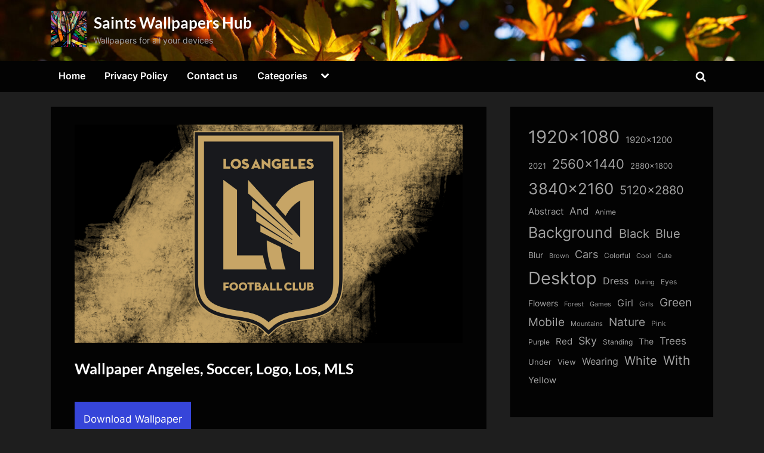

--- FILE ---
content_type: text/html; charset=UTF-8
request_url: https://thesaintshub.com/wallpaper-angeles-soccer-logo-los-mls/
body_size: 15407
content:
<!DOCTYPE html>
<html lang="en-US" prefix="og: https://ogp.me/ns#">
<head>
	<meta charset="UTF-8">
	<meta name="viewport" content="width=device-width, initial-scale=1.0">
	<link rel="profile" href="https://gmpg.org/xfn/11">
    <meta name="robots" content="max-image-preview:large">
	
<!-- Search Engine Optimization by Rank Math - https://rankmath.com/ -->
<title>Wallpaper Angeles, Soccer, Logo, Los, MLS - Saints Wallpapers Hub</title>
<meta name="description" content="Download Wallpaper Angeles, Soccer, Logo, Los, MLS for FREE"/>
<meta name="robots" content="follow, index, max-snippet:-1, max-video-preview:-1, max-image-preview:large"/>
<link rel="canonical" href="https://thesaintshub.com/wallpaper-angeles-soccer-logo-los-mls/" />
<meta property="og:locale" content="en_US" />
<meta property="og:type" content="article" />
<meta property="og:title" content="Wallpaper Angeles, Soccer, Logo, Los, MLS - Saints Wallpapers Hub" />
<meta property="og:description" content="Download Wallpaper Angeles, Soccer, Logo, Los, MLS for FREE" />
<meta property="og:url" content="https://thesaintshub.com/wallpaper-angeles-soccer-logo-los-mls/" />
<meta property="og:site_name" content="Saints Wallpapers Hub" />
<meta property="article:tag" content="1920x1080" />
<meta property="article:tag" content="Angeles" />
<meta property="article:tag" content="Logo" />
<meta property="article:tag" content="Los" />
<meta property="article:tag" content="MLS" />
<meta property="article:tag" content="Soccer" />
<meta property="article:section" content="Sports" />
<meta property="og:image" content="https://thesaintshub.com/wp-content/uploads/dir_59/thesaintshub.com_wallpapers_0000182578.jpg" />
<meta property="og:image:secure_url" content="https://thesaintshub.com/wp-content/uploads/dir_59/thesaintshub.com_wallpapers_0000182578.jpg" />
<meta property="og:image:width" content="1920" />
<meta property="og:image:height" content="1080" />
<meta property="og:image:alt" content="Wallpaper Angeles, Soccer, Logo, Los, MLS" />
<meta property="og:image:type" content="image/jpeg" />
<meta property="article:published_time" content="2021-07-22T04:39:01+00:00" />
<meta name="twitter:card" content="summary_large_image" />
<meta name="twitter:title" content="Wallpaper Angeles, Soccer, Logo, Los, MLS - Saints Wallpapers Hub" />
<meta name="twitter:description" content="Download Wallpaper Angeles, Soccer, Logo, Los, MLS for FREE" />
<meta name="twitter:image" content="https://thesaintshub.com/wp-content/uploads/dir_59/thesaintshub.com_wallpapers_0000182578.jpg" />
<meta name="twitter:label1" content="Written by" />
<meta name="twitter:data1" content="admin" />
<meta name="twitter:label2" content="Time to read" />
<meta name="twitter:data2" content="Less than a minute" />
<script type="application/ld+json" class="rank-math-schema">{"@context":"https://schema.org","@graph":[{"@type":["Person","Organization"],"@id":"https://thesaintshub.com/#person","name":"admin","logo":{"@type":"ImageObject","@id":"https://thesaintshub.com/#logo","url":"https://thesaintshub.com/wp-content/uploads/dir_79/cropped-thesaintshub.com_wallpapers_0000197828.jpg","contentUrl":"https://thesaintshub.com/wp-content/uploads/dir_79/cropped-thesaintshub.com_wallpapers_0000197828.jpg","caption":"Saints Wallpapers Hub","inLanguage":"en-US","width":"1449","height":"1449"},"image":{"@type":"ImageObject","@id":"https://thesaintshub.com/#logo","url":"https://thesaintshub.com/wp-content/uploads/dir_79/cropped-thesaintshub.com_wallpapers_0000197828.jpg","contentUrl":"https://thesaintshub.com/wp-content/uploads/dir_79/cropped-thesaintshub.com_wallpapers_0000197828.jpg","caption":"Saints Wallpapers Hub","inLanguage":"en-US","width":"1449","height":"1449"}},{"@type":"WebSite","@id":"https://thesaintshub.com/#website","url":"https://thesaintshub.com","name":"Saints Wallpapers Hub","alternateName":"SaintsWallpapers","publisher":{"@id":"https://thesaintshub.com/#person"},"inLanguage":"en-US"},{"@type":"ImageObject","@id":"https://thesaintshub.com/wp-content/uploads/dir_59/thesaintshub.com_wallpapers_0000182578.jpg","url":"https://thesaintshub.com/wp-content/uploads/dir_59/thesaintshub.com_wallpapers_0000182578.jpg","width":"1920","height":"1080","inLanguage":"en-US"},{"@type":"WebPage","@id":"https://thesaintshub.com/wallpaper-angeles-soccer-logo-los-mls/#webpage","url":"https://thesaintshub.com/wallpaper-angeles-soccer-logo-los-mls/","name":"Wallpaper Angeles, Soccer, Logo, Los, MLS - Saints Wallpapers Hub","datePublished":"2021-07-22T04:39:01+00:00","dateModified":"2021-07-22T04:39:01+00:00","isPartOf":{"@id":"https://thesaintshub.com/#website"},"primaryImageOfPage":{"@id":"https://thesaintshub.com/wp-content/uploads/dir_59/thesaintshub.com_wallpapers_0000182578.jpg"},"inLanguage":"en-US"},{"@type":"Person","@id":"https://thesaintshub.com/author/admin/","name":"admin","url":"https://thesaintshub.com/author/admin/","image":{"@type":"ImageObject","@id":"https://secure.gravatar.com/avatar/349622c5dba93806ebff5e585efe05258661e18f861a68c4c7c7b09f8bd26158?s=96&amp;d=mm&amp;r=g","url":"https://secure.gravatar.com/avatar/349622c5dba93806ebff5e585efe05258661e18f861a68c4c7c7b09f8bd26158?s=96&amp;d=mm&amp;r=g","caption":"admin","inLanguage":"en-US"},"sameAs":["http://thesaintshub.com"]},{"@type":"BlogPosting","headline":"Wallpaper Angeles, Soccer, Logo, Los, MLS - Saints Wallpapers Hub","datePublished":"2021-07-22T04:39:01+00:00","dateModified":"2021-07-22T04:39:01+00:00","author":{"@id":"https://thesaintshub.com/author/admin/","name":"admin"},"publisher":{"@id":"https://thesaintshub.com/#person"},"description":"Download Wallpaper Angeles, Soccer, Logo, Los, MLS for FREE","name":"Wallpaper Angeles, Soccer, Logo, Los, MLS - Saints Wallpapers Hub","@id":"https://thesaintshub.com/wallpaper-angeles-soccer-logo-los-mls/#richSnippet","isPartOf":{"@id":"https://thesaintshub.com/wallpaper-angeles-soccer-logo-los-mls/#webpage"},"image":{"@id":"https://thesaintshub.com/wp-content/uploads/dir_59/thesaintshub.com_wallpapers_0000182578.jpg"},"inLanguage":"en-US","mainEntityOfPage":{"@id":"https://thesaintshub.com/wallpaper-angeles-soccer-logo-los-mls/#webpage"}}]}</script>
<!-- /Rank Math WordPress SEO plugin -->

<link rel='dns-prefetch' href='//static.addtoany.com' />
<link rel='dns-prefetch' href='//www.googletagmanager.com' />
<link rel="alternate" type="application/rss+xml" title="Saints Wallpapers Hub &raquo; Feed" href="https://thesaintshub.com/feed/" />
<link rel="alternate" type="application/rss+xml" title="Saints Wallpapers Hub &raquo; Comments Feed" href="https://thesaintshub.com/comments/feed/" />
<link rel="alternate" type="application/rss+xml" title="Saints Wallpapers Hub &raquo; Wallpaper Angeles, Soccer, Logo, Los, MLS Comments Feed" href="https://thesaintshub.com/wallpaper-angeles-soccer-logo-los-mls/feed/" />
<link rel="alternate" title="oEmbed (JSON)" type="application/json+oembed" href="https://thesaintshub.com/wp-json/oembed/1.0/embed?url=https%3A%2F%2Fthesaintshub.com%2Fwallpaper-angeles-soccer-logo-los-mls%2F" />
<link rel="alternate" title="oEmbed (XML)" type="text/xml+oembed" href="https://thesaintshub.com/wp-json/oembed/1.0/embed?url=https%3A%2F%2Fthesaintshub.com%2Fwallpaper-angeles-soccer-logo-los-mls%2F&#038;format=xml" />
<style id='wp-img-auto-sizes-contain-inline-css'>
img:is([sizes=auto i],[sizes^="auto," i]){contain-intrinsic-size:3000px 1500px}
/*# sourceURL=wp-img-auto-sizes-contain-inline-css */
</style>
<style id='wp-emoji-styles-inline-css'>

	img.wp-smiley, img.emoji {
		display: inline !important;
		border: none !important;
		box-shadow: none !important;
		height: 1em !important;
		width: 1em !important;
		margin: 0 0.07em !important;
		vertical-align: -0.1em !important;
		background: none !important;
		padding: 0 !important;
	}
/*# sourceURL=wp-emoji-styles-inline-css */
</style>
<style id='wp-block-library-inline-css'>
:root{--wp-block-synced-color:#7a00df;--wp-block-synced-color--rgb:122,0,223;--wp-bound-block-color:var(--wp-block-synced-color);--wp-editor-canvas-background:#ddd;--wp-admin-theme-color:#007cba;--wp-admin-theme-color--rgb:0,124,186;--wp-admin-theme-color-darker-10:#006ba1;--wp-admin-theme-color-darker-10--rgb:0,107,160.5;--wp-admin-theme-color-darker-20:#005a87;--wp-admin-theme-color-darker-20--rgb:0,90,135;--wp-admin-border-width-focus:2px}@media (min-resolution:192dpi){:root{--wp-admin-border-width-focus:1.5px}}.wp-element-button{cursor:pointer}:root .has-very-light-gray-background-color{background-color:#eee}:root .has-very-dark-gray-background-color{background-color:#313131}:root .has-very-light-gray-color{color:#eee}:root .has-very-dark-gray-color{color:#313131}:root .has-vivid-green-cyan-to-vivid-cyan-blue-gradient-background{background:linear-gradient(135deg,#00d084,#0693e3)}:root .has-purple-crush-gradient-background{background:linear-gradient(135deg,#34e2e4,#4721fb 50%,#ab1dfe)}:root .has-hazy-dawn-gradient-background{background:linear-gradient(135deg,#faaca8,#dad0ec)}:root .has-subdued-olive-gradient-background{background:linear-gradient(135deg,#fafae1,#67a671)}:root .has-atomic-cream-gradient-background{background:linear-gradient(135deg,#fdd79a,#004a59)}:root .has-nightshade-gradient-background{background:linear-gradient(135deg,#330968,#31cdcf)}:root .has-midnight-gradient-background{background:linear-gradient(135deg,#020381,#2874fc)}:root{--wp--preset--font-size--normal:16px;--wp--preset--font-size--huge:42px}.has-regular-font-size{font-size:1em}.has-larger-font-size{font-size:2.625em}.has-normal-font-size{font-size:var(--wp--preset--font-size--normal)}.has-huge-font-size{font-size:var(--wp--preset--font-size--huge)}.has-text-align-center{text-align:center}.has-text-align-left{text-align:left}.has-text-align-right{text-align:right}.has-fit-text{white-space:nowrap!important}#end-resizable-editor-section{display:none}.aligncenter{clear:both}.items-justified-left{justify-content:flex-start}.items-justified-center{justify-content:center}.items-justified-right{justify-content:flex-end}.items-justified-space-between{justify-content:space-between}.screen-reader-text{border:0;clip-path:inset(50%);height:1px;margin:-1px;overflow:hidden;padding:0;position:absolute;width:1px;word-wrap:normal!important}.screen-reader-text:focus{background-color:#ddd;clip-path:none;color:#444;display:block;font-size:1em;height:auto;left:5px;line-height:normal;padding:15px 23px 14px;text-decoration:none;top:5px;width:auto;z-index:100000}html :where(.has-border-color){border-style:solid}html :where([style*=border-top-color]){border-top-style:solid}html :where([style*=border-right-color]){border-right-style:solid}html :where([style*=border-bottom-color]){border-bottom-style:solid}html :where([style*=border-left-color]){border-left-style:solid}html :where([style*=border-width]){border-style:solid}html :where([style*=border-top-width]){border-top-style:solid}html :where([style*=border-right-width]){border-right-style:solid}html :where([style*=border-bottom-width]){border-bottom-style:solid}html :where([style*=border-left-width]){border-left-style:solid}html :where(img[class*=wp-image-]){height:auto;max-width:100%}:where(figure){margin:0 0 1em}html :where(.is-position-sticky){--wp-admin--admin-bar--position-offset:var(--wp-admin--admin-bar--height,0px)}@media screen and (max-width:600px){html :where(.is-position-sticky){--wp-admin--admin-bar--position-offset:0px}}

/*# sourceURL=wp-block-library-inline-css */
</style><style id='wp-block-tag-cloud-inline-css'>
.wp-block-tag-cloud{box-sizing:border-box}.wp-block-tag-cloud.aligncenter{justify-content:center;text-align:center}.wp-block-tag-cloud a{display:inline-block;margin-right:5px}.wp-block-tag-cloud span{display:inline-block;margin-left:5px;text-decoration:none}:root :where(.wp-block-tag-cloud.is-style-outline){display:flex;flex-wrap:wrap;gap:1ch}:root :where(.wp-block-tag-cloud.is-style-outline a){border:1px solid;font-size:unset!important;margin-right:0;padding:1ch 2ch;text-decoration:none!important}
/*# sourceURL=https://thesaintshub.com/wp-includes/blocks/tag-cloud/style.min.css */
</style>
<style id='global-styles-inline-css'>
:root{--wp--preset--aspect-ratio--square: 1;--wp--preset--aspect-ratio--4-3: 4/3;--wp--preset--aspect-ratio--3-4: 3/4;--wp--preset--aspect-ratio--3-2: 3/2;--wp--preset--aspect-ratio--2-3: 2/3;--wp--preset--aspect-ratio--16-9: 16/9;--wp--preset--aspect-ratio--9-16: 9/16;--wp--preset--color--black: #000000;--wp--preset--color--cyan-bluish-gray: #abb8c3;--wp--preset--color--white: #ffffff;--wp--preset--color--pale-pink: #f78da7;--wp--preset--color--vivid-red: #cf2e2e;--wp--preset--color--luminous-vivid-orange: #ff6900;--wp--preset--color--luminous-vivid-amber: #fcb900;--wp--preset--color--light-green-cyan: #7bdcb5;--wp--preset--color--vivid-green-cyan: #00d084;--wp--preset--color--pale-cyan-blue: #8ed1fc;--wp--preset--color--vivid-cyan-blue: #0693e3;--wp--preset--color--vivid-purple: #9b51e0;--wp--preset--gradient--vivid-cyan-blue-to-vivid-purple: linear-gradient(135deg,rgb(6,147,227) 0%,rgb(155,81,224) 100%);--wp--preset--gradient--light-green-cyan-to-vivid-green-cyan: linear-gradient(135deg,rgb(122,220,180) 0%,rgb(0,208,130) 100%);--wp--preset--gradient--luminous-vivid-amber-to-luminous-vivid-orange: linear-gradient(135deg,rgb(252,185,0) 0%,rgb(255,105,0) 100%);--wp--preset--gradient--luminous-vivid-orange-to-vivid-red: linear-gradient(135deg,rgb(255,105,0) 0%,rgb(207,46,46) 100%);--wp--preset--gradient--very-light-gray-to-cyan-bluish-gray: linear-gradient(135deg,rgb(238,238,238) 0%,rgb(169,184,195) 100%);--wp--preset--gradient--cool-to-warm-spectrum: linear-gradient(135deg,rgb(74,234,220) 0%,rgb(151,120,209) 20%,rgb(207,42,186) 40%,rgb(238,44,130) 60%,rgb(251,105,98) 80%,rgb(254,248,76) 100%);--wp--preset--gradient--blush-light-purple: linear-gradient(135deg,rgb(255,206,236) 0%,rgb(152,150,240) 100%);--wp--preset--gradient--blush-bordeaux: linear-gradient(135deg,rgb(254,205,165) 0%,rgb(254,45,45) 50%,rgb(107,0,62) 100%);--wp--preset--gradient--luminous-dusk: linear-gradient(135deg,rgb(255,203,112) 0%,rgb(199,81,192) 50%,rgb(65,88,208) 100%);--wp--preset--gradient--pale-ocean: linear-gradient(135deg,rgb(255,245,203) 0%,rgb(182,227,212) 50%,rgb(51,167,181) 100%);--wp--preset--gradient--electric-grass: linear-gradient(135deg,rgb(202,248,128) 0%,rgb(113,206,126) 100%);--wp--preset--gradient--midnight: linear-gradient(135deg,rgb(2,3,129) 0%,rgb(40,116,252) 100%);--wp--preset--font-size--small: 13px;--wp--preset--font-size--medium: 20px;--wp--preset--font-size--large: 36px;--wp--preset--font-size--x-large: 42px;--wp--preset--spacing--20: 0.44rem;--wp--preset--spacing--30: 0.67rem;--wp--preset--spacing--40: 1rem;--wp--preset--spacing--50: 1.5rem;--wp--preset--spacing--60: 2.25rem;--wp--preset--spacing--70: 3.38rem;--wp--preset--spacing--80: 5.06rem;--wp--preset--shadow--natural: 6px 6px 9px rgba(0, 0, 0, 0.2);--wp--preset--shadow--deep: 12px 12px 50px rgba(0, 0, 0, 0.4);--wp--preset--shadow--sharp: 6px 6px 0px rgba(0, 0, 0, 0.2);--wp--preset--shadow--outlined: 6px 6px 0px -3px rgb(255, 255, 255), 6px 6px rgb(0, 0, 0);--wp--preset--shadow--crisp: 6px 6px 0px rgb(0, 0, 0);}:where(.is-layout-flex){gap: 0.5em;}:where(.is-layout-grid){gap: 0.5em;}body .is-layout-flex{display: flex;}.is-layout-flex{flex-wrap: wrap;align-items: center;}.is-layout-flex > :is(*, div){margin: 0;}body .is-layout-grid{display: grid;}.is-layout-grid > :is(*, div){margin: 0;}:where(.wp-block-columns.is-layout-flex){gap: 2em;}:where(.wp-block-columns.is-layout-grid){gap: 2em;}:where(.wp-block-post-template.is-layout-flex){gap: 1.25em;}:where(.wp-block-post-template.is-layout-grid){gap: 1.25em;}.has-black-color{color: var(--wp--preset--color--black) !important;}.has-cyan-bluish-gray-color{color: var(--wp--preset--color--cyan-bluish-gray) !important;}.has-white-color{color: var(--wp--preset--color--white) !important;}.has-pale-pink-color{color: var(--wp--preset--color--pale-pink) !important;}.has-vivid-red-color{color: var(--wp--preset--color--vivid-red) !important;}.has-luminous-vivid-orange-color{color: var(--wp--preset--color--luminous-vivid-orange) !important;}.has-luminous-vivid-amber-color{color: var(--wp--preset--color--luminous-vivid-amber) !important;}.has-light-green-cyan-color{color: var(--wp--preset--color--light-green-cyan) !important;}.has-vivid-green-cyan-color{color: var(--wp--preset--color--vivid-green-cyan) !important;}.has-pale-cyan-blue-color{color: var(--wp--preset--color--pale-cyan-blue) !important;}.has-vivid-cyan-blue-color{color: var(--wp--preset--color--vivid-cyan-blue) !important;}.has-vivid-purple-color{color: var(--wp--preset--color--vivid-purple) !important;}.has-black-background-color{background-color: var(--wp--preset--color--black) !important;}.has-cyan-bluish-gray-background-color{background-color: var(--wp--preset--color--cyan-bluish-gray) !important;}.has-white-background-color{background-color: var(--wp--preset--color--white) !important;}.has-pale-pink-background-color{background-color: var(--wp--preset--color--pale-pink) !important;}.has-vivid-red-background-color{background-color: var(--wp--preset--color--vivid-red) !important;}.has-luminous-vivid-orange-background-color{background-color: var(--wp--preset--color--luminous-vivid-orange) !important;}.has-luminous-vivid-amber-background-color{background-color: var(--wp--preset--color--luminous-vivid-amber) !important;}.has-light-green-cyan-background-color{background-color: var(--wp--preset--color--light-green-cyan) !important;}.has-vivid-green-cyan-background-color{background-color: var(--wp--preset--color--vivid-green-cyan) !important;}.has-pale-cyan-blue-background-color{background-color: var(--wp--preset--color--pale-cyan-blue) !important;}.has-vivid-cyan-blue-background-color{background-color: var(--wp--preset--color--vivid-cyan-blue) !important;}.has-vivid-purple-background-color{background-color: var(--wp--preset--color--vivid-purple) !important;}.has-black-border-color{border-color: var(--wp--preset--color--black) !important;}.has-cyan-bluish-gray-border-color{border-color: var(--wp--preset--color--cyan-bluish-gray) !important;}.has-white-border-color{border-color: var(--wp--preset--color--white) !important;}.has-pale-pink-border-color{border-color: var(--wp--preset--color--pale-pink) !important;}.has-vivid-red-border-color{border-color: var(--wp--preset--color--vivid-red) !important;}.has-luminous-vivid-orange-border-color{border-color: var(--wp--preset--color--luminous-vivid-orange) !important;}.has-luminous-vivid-amber-border-color{border-color: var(--wp--preset--color--luminous-vivid-amber) !important;}.has-light-green-cyan-border-color{border-color: var(--wp--preset--color--light-green-cyan) !important;}.has-vivid-green-cyan-border-color{border-color: var(--wp--preset--color--vivid-green-cyan) !important;}.has-pale-cyan-blue-border-color{border-color: var(--wp--preset--color--pale-cyan-blue) !important;}.has-vivid-cyan-blue-border-color{border-color: var(--wp--preset--color--vivid-cyan-blue) !important;}.has-vivid-purple-border-color{border-color: var(--wp--preset--color--vivid-purple) !important;}.has-vivid-cyan-blue-to-vivid-purple-gradient-background{background: var(--wp--preset--gradient--vivid-cyan-blue-to-vivid-purple) !important;}.has-light-green-cyan-to-vivid-green-cyan-gradient-background{background: var(--wp--preset--gradient--light-green-cyan-to-vivid-green-cyan) !important;}.has-luminous-vivid-amber-to-luminous-vivid-orange-gradient-background{background: var(--wp--preset--gradient--luminous-vivid-amber-to-luminous-vivid-orange) !important;}.has-luminous-vivid-orange-to-vivid-red-gradient-background{background: var(--wp--preset--gradient--luminous-vivid-orange-to-vivid-red) !important;}.has-very-light-gray-to-cyan-bluish-gray-gradient-background{background: var(--wp--preset--gradient--very-light-gray-to-cyan-bluish-gray) !important;}.has-cool-to-warm-spectrum-gradient-background{background: var(--wp--preset--gradient--cool-to-warm-spectrum) !important;}.has-blush-light-purple-gradient-background{background: var(--wp--preset--gradient--blush-light-purple) !important;}.has-blush-bordeaux-gradient-background{background: var(--wp--preset--gradient--blush-bordeaux) !important;}.has-luminous-dusk-gradient-background{background: var(--wp--preset--gradient--luminous-dusk) !important;}.has-pale-ocean-gradient-background{background: var(--wp--preset--gradient--pale-ocean) !important;}.has-electric-grass-gradient-background{background: var(--wp--preset--gradient--electric-grass) !important;}.has-midnight-gradient-background{background: var(--wp--preset--gradient--midnight) !important;}.has-small-font-size{font-size: var(--wp--preset--font-size--small) !important;}.has-medium-font-size{font-size: var(--wp--preset--font-size--medium) !important;}.has-large-font-size{font-size: var(--wp--preset--font-size--large) !important;}.has-x-large-font-size{font-size: var(--wp--preset--font-size--x-large) !important;}
/*# sourceURL=global-styles-inline-css */
</style>

<style id='classic-theme-styles-inline-css'>
/*! This file is auto-generated */
.wp-block-button__link{color:#fff;background-color:#32373c;border-radius:9999px;box-shadow:none;text-decoration:none;padding:calc(.667em + 2px) calc(1.333em + 2px);font-size:1.125em}.wp-block-file__button{background:#32373c;color:#fff;text-decoration:none}
/*# sourceURL=/wp-includes/css/classic-themes.min.css */
</style>
<link rel='stylesheet' id='contact-form-7-css' href='https://thesaintshub.com/wp-content/plugins/contact-form-7/includes/css/styles.css?ver=6.1.4' media='all' />
<link rel='stylesheet' id='pressbook-grid-dark-fonts-css' href='https://thesaintshub.com/wp-content/fonts/2755b462cd40888fa6674c73cf72c7de.css' media='all' />
<link rel='stylesheet' id='pressbook-style-css' href='https://thesaintshub.com/wp-content/themes/pressbook/style.min.css?ver=1.6.8' media='all' />
<link rel='stylesheet' id='pressbook-grid-dark-style-css' href='https://thesaintshub.com/wp-content/themes/pressbook-grid-dark/style.min.css?ver=1.0.8' media='all' />
<style id='pressbook-grid-dark-style-inline-css'>
.site-branding{background-position:center top;}.site-branding{background-repeat:no-repeat;}.site-branding{background-size:cover;}.top-banner-image{max-height:150px;}.top-navbar{background:linear-gradient(0deg, rgba(6,9,44,0.95) 0%, #3e4ee6 100%);}.social-navigation a:active .svg-icon,.social-navigation a:focus .svg-icon,.social-navigation a:hover .svg-icon{color:rgba(6,9,44,0.95);}.primary-navbar,.main-navigation ul ul{background:rgba(0,0,0,0.9);}.site-branding{background-color:rgba(10,10,10,0.9);}.site-title,.site-title a,.site-title a:active,.site-title a:focus,.site-title a:hover{color:#ffffff;}.site-tagline{color:#a2a2a2;}.more-link,.wp-block-search .wp-block-search__button,button,input[type=button],input[type=reset],input[type=submit]{background-image:linear-gradient(to right, #4252e6 0%, rgba(49,66,228,0.95) 51%, #4252e6 100%);}.more-link,.wp-block-search .wp-block-search__button,button,input[type=button],input[type=reset],input[type=submit]{font-weight:600;}h1,h2,h3,h4,h5,h6{font-weight:700;}.site-title{font-weight:700;}.c-sidebar .widget{border-color:rgba(0,0,0,0.95);}.footer-widgets,.copyright-text{background:rgba(0,0,0,0.93);}.copyright-text a,.footer-widgets .widget li::before{color:#7682eb;}.footer-widgets .widget .widget-title::after,.footer-widgets .widget_block h1:first-child::after,.footer-widgets .widget_block h2:first-child::after,.footer-widgets .widget_block h3:first-child::after{background:#7682eb;}.main-navigation .menu .current-menu-ancestor>a,.main-navigation .menu .current-menu-item>a,.main-navigation .menu .current-menu-parent>a,.main-navigation .main-navigation-arrow-btn:active,.main-navigation .main-navigation-arrow-btn:hover,.main-navigation a:active,.main-navigation a:focus,.main-navigation a:hover,.main-navigation li.focus>.main-navigation-arrow-btn,.main-navigation:not(.toggled) li:hover>.main-navigation-arrow-btn{background:rgba(57,73,229,0.95);}
/*# sourceURL=pressbook-grid-dark-style-inline-css */
</style>
<link rel='stylesheet' id='addtoany-css' href='https://thesaintshub.com/wp-content/plugins/add-to-any/addtoany.min.css?ver=1.16' media='all' />
<script id="addtoany-core-js-before">
window.a2a_config=window.a2a_config||{};a2a_config.callbacks=[];a2a_config.overlays=[];a2a_config.templates={};

//# sourceURL=addtoany-core-js-before
</script>
<script defer src="https://static.addtoany.com/menu/page.js" id="addtoany-core-js"></script>
<script src="https://thesaintshub.com/wp-includes/js/jquery/jquery.min.js?ver=3.7.1" id="jquery-core-js"></script>
<script src="https://thesaintshub.com/wp-includes/js/jquery/jquery-migrate.min.js?ver=3.4.1" id="jquery-migrate-js"></script>
<script defer src="https://thesaintshub.com/wp-content/plugins/add-to-any/addtoany.min.js?ver=1.1" id="addtoany-jquery-js"></script>

<!-- Google tag (gtag.js) snippet added by Site Kit -->
<!-- Google Analytics snippet added by Site Kit -->
<script src="https://www.googletagmanager.com/gtag/js?id=G-024WP9QYEZ" id="google_gtagjs-js" async></script>
<script id="google_gtagjs-js-after">
window.dataLayer = window.dataLayer || [];function gtag(){dataLayer.push(arguments);}
gtag("set","linker",{"domains":["thesaintshub.com"]});
gtag("js", new Date());
gtag("set", "developer_id.dZTNiMT", true);
gtag("config", "G-024WP9QYEZ");
//# sourceURL=google_gtagjs-js-after
</script>
<link rel="EditURI" type="application/rsd+xml" title="RSD" href="https://thesaintshub.com/xmlrpc.php?rsd" />
<meta name="generator" content="WordPress 6.9" />
<link rel='shortlink' href='https://thesaintshub.com/?p=182694' />
<meta name="generator" content="Site Kit by Google 1.170.0" /><link rel="pingback" href="https://thesaintshub.com/xmlrpc.php"><link rel="icon" href="https://thesaintshub.com/wp-content/uploads/dir_79/cropped-cropped-thesaintshub.com_wallpapers_0000197828-150x150.jpg" sizes="32x32" />
<link rel="icon" href="https://thesaintshub.com/wp-content/uploads/dir_79/cropped-cropped-thesaintshub.com_wallpapers_0000197828.jpg" sizes="192x192" />
<link rel="apple-touch-icon" href="https://thesaintshub.com/wp-content/uploads/dir_79/cropped-cropped-thesaintshub.com_wallpapers_0000197828.jpg" />
<meta name="msapplication-TileImage" content="https://thesaintshub.com/wp-content/uploads/dir_79/cropped-cropped-thesaintshub.com_wallpapers_0000197828.jpg" />
</head>
<body class="wp-singular post-template-default single single-post postid-182694 single-format-standard wp-custom-logo wp-embed-responsive wp-theme-pressbook wp-child-theme-pressbook-grid-dark single-sidebar right-sidebar side-widget-ld-lg-right side-widget-no-shadow pressbook-dark pb-content-grid">

<div id="page" class="site">
	<a class="skip-link screen-reader-text" href="#content">Skip to content</a>

	<header id="masthead" class="site-header">
		<div class="site-branding" style="background-image: url(https://thesaintshub.com/wp-content/uploads/dir_79/cropped-thesaintshub.com_wallpapers_0000197600.jpg);">
		<div class="u-wrapper site-branding-wrap">
		<div class="site-logo-title logo--lg-size-1 logo--md-size-1 logo--sm-size-1">
			<a href="https://thesaintshub.com/" class="custom-logo-link" rel="home"><img width="1449" height="1449" src="https://thesaintshub.com/wp-content/uploads/dir_79/cropped-thesaintshub.com_wallpapers_0000197828.jpg" class="custom-logo" alt="Saints Wallpapers Hub" decoding="async" fetchpriority="high" srcset="https://thesaintshub.com/wp-content/uploads/dir_79/cropped-thesaintshub.com_wallpapers_0000197828.jpg 1449w, https://thesaintshub.com/wp-content/uploads/dir_79/cropped-thesaintshub.com_wallpapers_0000197828-600x600.jpg 600w, https://thesaintshub.com/wp-content/uploads/dir_79/cropped-thesaintshub.com_wallpapers_0000197828-150x150.jpg 150w" sizes="(max-width: 1449px) 100vw, 1449px" /></a>
			<div class="site-title-tagline">
							<p class="site-title site-title--lg-size-5 site-title--md-size-5 site-title--sm-size-2"><a href="https://thesaintshub.com/" rel="home">Saints Wallpapers Hub</a></p>
								<p class="site-tagline tagline--lg-size-2 tagline--md-size-2 tagline--sm-size-2">Wallpapers for all your devices</p>
			</div><!-- .site-title-tagline -->
		</div><!-- .site-logo-title -->

			</div><!-- .site-branding-wrap -->
</div><!-- .site-branding -->
	<div class="primary-navbar">
		<div class="u-wrapper primary-navbar-wrap">
			<nav id="site-navigation" class="main-navigation" aria-label="Primary Menu">
				<button class="primary-menu-toggle" aria-controls="primary-menu" aria-expanded="false">
					<svg class="svg-icon" width="24" height="24" aria-hidden="true" role="img" focusable="false" viewBox="0.0 0 1536.0 2048" xmlns="http://www.w3.org/2000/svg"><path d="M1536,1472v128c0,17.333-6.333,32.333-19,45s-27.667,19-45,19H64c-17.333,0-32.333-6.333-45-19s-19-27.667-19-45v-128  c0-17.333,6.333-32.333,19-45s27.667-19,45-19h1408c17.333,0,32.333,6.333,45,19S1536,1454.667,1536,1472z M1536,960v128  c0,17.333-6.333,32.333-19,45s-27.667,19-45,19H64c-17.333,0-32.333-6.333-45-19s-19-27.667-19-45V960c0-17.333,6.333-32.333,19-45  s27.667-19,45-19h1408c17.333,0,32.333,6.333,45,19S1536,942.667,1536,960z M1536,448v128c0,17.333-6.333,32.333-19,45  s-27.667,19-45,19H64c-17.333,0-32.333-6.333-45-19S0,593.333,0,576V448c0-17.333,6.333-32.333,19-45s27.667-19,45-19h1408  c17.333,0,32.333,6.333,45,19S1536,430.667,1536,448z"></path></svg><svg class="svg-icon" width="24" height="24" aria-hidden="true" role="img" focusable="false" viewBox="0 0 1792 1792" xmlns="http://www.w3.org/2000/svg"><path d="M1490 1322q0 40-28 68l-136 136q-28 28-68 28t-68-28l-294-294-294 294q-28 28-68 28t-68-28l-136-136q-28-28-28-68t28-68l294-294-294-294q-28-28-28-68t28-68l136-136q28-28 68-28t68 28l294 294 294-294q28-28 68-28t68 28l136 136q28 28 28 68t-28 68l-294 294 294 294q28 28 28 68z" /></svg>				</button>
				<div class="menu-main-container"><ul id="primary-menu" class="menu"><li id="menu-item-201823" class="menu-item menu-item-type-custom menu-item-object-custom menu-item-home menu-item-201823"><a href="https://thesaintshub.com/">Home</a></li>
<li id="menu-item-201824" class="menu-item menu-item-type-post_type menu-item-object-page menu-item-privacy-policy menu-item-201824"><a rel="privacy-policy" href="https://thesaintshub.com/privacy-policy/">Privacy Policy</a></li>
<li id="menu-item-201825" class="menu-item menu-item-type-post_type menu-item-object-page menu-item-201825"><a href="https://thesaintshub.com/contact-us/">Contact us</a></li>
<li id="menu-item-201817" class="menu-item menu-item-type-custom menu-item-object-custom menu-item-has-children menu-item-201817"><a href="#">Categories</a><button class="main-navigation-arrow-btn" aria-expanded="false"><span class="screen-reader-text">Toggle sub-menu</span><svg class="svg-icon" width="24" height="24" aria-hidden="true" role="img" focusable="false" viewBox="53.0 0 1558.0 2048" xmlns="http://www.w3.org/2000/svg"><path d="M1611,832c0,35.333-12.333,65.333-37,90l-651,651c-25.333,25.333-55.667,38-91,38c-36,0-66-12.667-90-38L91,922  c-25.333-24-38-54-38-90c0-35.333,12.667-65.667,38-91l74-75c26-24.667,56.333-37,91-37c35.333,0,65.333,12.333,90,37l486,486  l486-486c24.667-24.667,54.667-37,90-37c34.667,0,65,12.333,91,37l75,75C1598.667,767,1611,797.333,1611,832z" /></svg></button>
<ul class="sub-menu">
	<li id="menu-item-201790" class="menu-item menu-item-type-taxonomy menu-item-object-category menu-item-201790"><a href="https://thesaintshub.com/wallpapers/3d-abstract/">3D &amp; Abstract</a></li>
	<li id="menu-item-201791" class="menu-item menu-item-type-taxonomy menu-item-object-category menu-item-201791"><a href="https://thesaintshub.com/wallpapers/animals/">Animals</a></li>
	<li id="menu-item-201792" class="menu-item menu-item-type-taxonomy menu-item-object-category menu-item-201792"><a href="https://thesaintshub.com/wallpapers/anime/">Anime</a></li>
	<li id="menu-item-201793" class="menu-item menu-item-type-taxonomy menu-item-object-category menu-item-201793"><a href="https://thesaintshub.com/wallpapers/beach/">Beach</a></li>
	<li id="menu-item-201794" class="menu-item menu-item-type-taxonomy menu-item-object-category menu-item-201794"><a href="https://thesaintshub.com/wallpapers/bikes-motorcycles/">Bikes &amp; Motorcycles</a></li>
	<li id="menu-item-201795" class="menu-item menu-item-type-taxonomy menu-item-object-category menu-item-201795"><a href="https://thesaintshub.com/wallpapers/cars/">Cars</a></li>
	<li id="menu-item-201796" class="menu-item menu-item-type-taxonomy menu-item-object-category menu-item-201796"><a href="https://thesaintshub.com/wallpapers/celebrations/">Celebrations</a></li>
	<li id="menu-item-201797" class="menu-item menu-item-type-taxonomy menu-item-object-category menu-item-201797"><a href="https://thesaintshub.com/wallpapers/celebrities/">Celebrities</a></li>
	<li id="menu-item-201798" class="menu-item menu-item-type-taxonomy menu-item-object-category menu-item-201798"><a href="https://thesaintshub.com/wallpapers/creative-graphics/">Creative &amp; Graphics</a></li>
	<li id="menu-item-201799" class="menu-item menu-item-type-taxonomy menu-item-object-category menu-item-201799"><a href="https://thesaintshub.com/wallpapers/cute/">Cute</a></li>
	<li id="menu-item-201800" class="menu-item menu-item-type-taxonomy menu-item-object-category menu-item-201800"><a href="https://thesaintshub.com/wallpapers/digital-universe/">Digital Universe</a></li>
	<li id="menu-item-201801" class="menu-item menu-item-type-taxonomy menu-item-object-category menu-item-201801"><a href="https://thesaintshub.com/wallpapers/dreamy-fantasy/">Dreamy &amp; Fantasy</a></li>
	<li id="menu-item-201802" class="menu-item menu-item-type-taxonomy menu-item-object-category menu-item-201802"><a href="https://thesaintshub.com/wallpapers/fantasy-girls/">Fantasy Girls</a></li>
	<li id="menu-item-201803" class="menu-item menu-item-type-taxonomy menu-item-object-category menu-item-201803"><a href="https://thesaintshub.com/wallpapers/flowers/">Flowers</a></li>
	<li id="menu-item-201804" class="menu-item menu-item-type-taxonomy menu-item-object-category menu-item-201804"><a href="https://thesaintshub.com/wallpapers/games/">Games</a></li>
	<li id="menu-item-201805" class="menu-item menu-item-type-taxonomy menu-item-object-category menu-item-201805"><a href="https://thesaintshub.com/wallpapers/inspirational/">Inspirational</a></li>
	<li id="menu-item-201806" class="menu-item menu-item-type-taxonomy menu-item-object-category menu-item-201806"><a href="https://thesaintshub.com/wallpapers/love/">Love</a></li>
	<li id="menu-item-201815" class="menu-item menu-item-type-taxonomy menu-item-object-category menu-item-201815"><a href="https://thesaintshub.com/wallpapers/travel-world/">Travel &amp; World</a></li>
	<li id="menu-item-201814" class="menu-item menu-item-type-taxonomy menu-item-object-category menu-item-201814"><a href="https://thesaintshub.com/wallpapers/technology/">Technology</a></li>
	<li id="menu-item-201813" class="menu-item menu-item-type-taxonomy menu-item-object-category current-post-ancestor current-menu-parent current-post-parent menu-item-201813"><a href="https://thesaintshub.com/wallpapers/sports/">Sports</a></li>
	<li id="menu-item-201812" class="menu-item menu-item-type-taxonomy menu-item-object-category menu-item-201812"><a href="https://thesaintshub.com/wallpapers/photography/">Photography</a></li>
	<li id="menu-item-201811" class="menu-item menu-item-type-taxonomy menu-item-object-category menu-item-201811"><a href="https://thesaintshub.com/wallpapers/others/">Others</a></li>
	<li id="menu-item-201810" class="menu-item menu-item-type-taxonomy menu-item-object-category menu-item-201810"><a href="https://thesaintshub.com/wallpapers/nature-landscapes/">Nature &amp; Landscapes</a></li>
	<li id="menu-item-201809" class="menu-item menu-item-type-taxonomy menu-item-object-category menu-item-201809"><a href="https://thesaintshub.com/wallpapers/music/">Music</a></li>
	<li id="menu-item-201808" class="menu-item menu-item-type-taxonomy menu-item-object-category menu-item-201808"><a href="https://thesaintshub.com/wallpapers/movies/">Movies</a></li>
	<li id="menu-item-201807" class="menu-item menu-item-type-taxonomy menu-item-object-category menu-item-201807"><a href="https://thesaintshub.com/wallpapers/military/">Military</a></li>
</ul>
</li>
<li class="primary-menu-search"><a href="#" class="primary-menu-search-toggle" aria-expanded="false"><span class="screen-reader-text">Toggle search form</span><svg class="svg-icon" width="24" height="24" aria-hidden="true" role="img" focusable="false" viewBox="0 0 1792 1792" xmlns="http://www.w3.org/2000/svg"><path d="M1216 832q0-185-131.5-316.5t-316.5-131.5-316.5 131.5-131.5 316.5 131.5 316.5 316.5 131.5 316.5-131.5 131.5-316.5zm512 832q0 52-38 90t-90 38q-54 0-90-38l-343-342q-179 124-399 124-143 0-273.5-55.5t-225-150-150-225-55.5-273.5 55.5-273.5 150-225 225-150 273.5-55.5 273.5 55.5 225 150 150 225 55.5 273.5q0 220-124 399l343 343q37 37 37 90z" /></svg><svg class="svg-icon" width="24" height="24" aria-hidden="true" role="img" focusable="false" viewBox="0 0 1792 1792" xmlns="http://www.w3.org/2000/svg"><path d="M1490 1322q0 40-28 68l-136 136q-28 28-68 28t-68-28l-294-294-294 294q-28 28-68 28t-68-28l-136-136q-28-28-28-68t28-68l294-294-294-294q-28-28-28-68t28-68l136-136q28-28 68-28t68 28l294 294 294-294q28-28 68-28t68 28l136 136q28 28 28 68t-28 68l-294 294 294 294q28 28 28 68z" /></svg></a><div class="search-form-wrap"><form role="search" method="get" class="search-form" action="https://thesaintshub.com/">
				<label>
					<span class="screen-reader-text">Search for:</span>
					<input type="search" class="search-field" placeholder="Search &hellip;" value="" name="s" />
				</label>
				<input type="submit" class="search-submit" value="Search" />
			</form></div></li></ul></div>			</nav><!-- #site-navigation -->
		</div><!-- .primary-navbar-wrap -->
	</div><!-- .primary-navbar -->
		</header><!-- #masthead -->

	<div id="content" class="site-content">

	<div class="pb-content-sidebar u-wrapper">
		<main id="primary" class="site-main">

		
<article id="post-182694" class="pb-article pb-singular post-182694 post type-post status-publish format-standard has-post-thumbnail hentry category-sports tag-1920x1080 tag-angeles tag-logo tag-los tag-mls tag-soccer">
				<div class="post-thumbnail">
				<img width="1920" height="1080" src="https://thesaintshub.com/wp-content/uploads/dir_59/thesaintshub.com_wallpapers_0000182578.jpg" class="attachment-post-thumbnail size-post-thumbnail wp-post-image" alt="" decoding="async" srcset="https://thesaintshub.com/wp-content/uploads/dir_59/thesaintshub.com_wallpapers_0000182578.jpg 1920w, https://thesaintshub.com/wp-content/uploads/dir_59/thesaintshub.com_wallpapers_0000182578-600x338.jpg 600w" sizes="(max-width: 1920px) 100vw, 1920px" />			</div><!-- .post-thumbnail -->
			
	<header class="entry-header">
	<h1 class="entry-title">Wallpaper Angeles, Soccer, Logo, Los, MLS</h1>		<div class="entry-meta hide-entry-meta">
					<span class="posted-on">
			<svg class="svg-icon" width="24" height="24" aria-hidden="true" role="img" focusable="false" viewBox="0.0 0 1664.0 2048" xmlns="http://www.w3.org/2000/svg"><path d="M128,1792h1408V768H128V1792z M512,576V288c0-9.333-3-17-9-23s-13.667-9-23-9h-64c-9.333,0-17,3-23,9s-9,13.667-9,23v288  c0,9.333,3,17,9,23s13.667,9,23,9h64c9.333,0,17-3,23-9S512,585.333,512,576z M1280,576V288c0-9.333-3-17-9-23s-13.667-9-23-9h-64  c-9.333,0-17,3-23,9s-9,13.667-9,23v288c0,9.333,3,17,9,23s13.667,9,23,9h64c9.333,0,17-3,23-9S1280,585.333,1280,576z M1664,512  v1280c0,34.667-12.667,64.667-38,90s-55.333,38-90,38H128c-34.667,0-64.667-12.667-90-38s-38-55.333-38-90V512  c0-34.667,12.667-64.667,38-90s55.333-38,90-38h128v-96c0-44,15.667-81.667,47-113s69-47,113-47h64c44,0,81.667,15.667,113,47  s47,69,47,113v96h384v-96c0-44,15.667-81.667,47-113s69-47,113-47h64c44,0,81.667,15.667,113,47s47,69,47,113v96h128  c34.667,0,64.667,12.667,90,38S1664,477.333,1664,512z" /></svg>			<a href="https://thesaintshub.com/wallpaper-angeles-soccer-logo-los-mls/" rel="bookmark">
				<span class="screen-reader-text">Posted on </span><time class="entry-date published updated" datetime="2021-07-22T04:39:01+00:00">July 22, 2021</time>			</a>
		</span><!-- .posted-on -->
				<span class="posted-by byline">
			<svg class="svg-icon" width="24" height="24" aria-hidden="true" role="img" focusable="false" viewBox="0.0 0 1408.0 2048" xmlns="http://www.w3.org/2000/svg"><path d="M1408,1533c0,80-24.333,143.167-73,189.5s-113.333,69.5-194,69.5H267c-80.667,0-145.333-23.167-194-69.5S0,1613,0,1533  c0-35.333,1.167-69.833,3.5-103.5s7-70,14-109S33.333,1245.333,44,1212s25-65.833,43-97.5s38.667-58.667,62-81  c23.333-22.333,51.833-40.167,85.5-53.5s70.833-20,111.5-20c6,0,20,7.167,42,21.5s46.833,30.333,74.5,48  c27.667,17.667,63.667,33.667,108,48S659.333,1099,704,1099s89.167-7.167,133.5-21.5s80.333-30.333,108-48  c27.667-17.667,52.5-33.667,74.5-48s36-21.5,42-21.5c40.667,0,77.833,6.667,111.5,20s62.167,31.167,85.5,53.5  c23.333,22.333,44,49.333,62,81s32.333,64.167,43,97.5s19.5,69.5,26.5,108.5s11.667,75.333,14,109S1408,1497.667,1408,1533z   M1088,640c0,106-37.5,196.5-112.5,271.5S810,1024,704,1024s-196.5-37.5-271.5-112.5S320,746,320,640s37.5-196.5,112.5-271.5  S598,256,704,256s196.5,37.5,271.5,112.5S1088,534,1088,640z"></path></svg>			<a href="https://thesaintshub.com/author/admin/">
				<span class="screen-reader-text">By </span>admin			</a>
		</span><!-- .posted-by -->
				</div><!-- .entry-meta -->
			</header><!-- .entry-header -->

	<div class="pb-content">
		<div class="entry-content">
                        <a href="https://thesaintshub.com/wp-content/uploads/dir_59/thesaintshub.com_wallpapers_0000182578.jpg" class="button button-primary button-download">Download Wallpaper</a>

            <div class="addtoany_share_save_container addtoany_content addtoany_content_bottom"><div class="a2a_kit a2a_kit_size_32 addtoany_list" data-a2a-url="https://thesaintshub.com/wallpaper-angeles-soccer-logo-los-mls/" data-a2a-title="Wallpaper Angeles, Soccer, Logo, Los, MLS"><a class="a2a_button_facebook" href="https://www.addtoany.com/add_to/facebook?linkurl=https%3A%2F%2Fthesaintshub.com%2Fwallpaper-angeles-soccer-logo-los-mls%2F&amp;linkname=Wallpaper%20Angeles%2C%20Soccer%2C%20Logo%2C%20Los%2C%20MLS" title="Facebook" rel="nofollow noopener" target="_blank"></a><a class="a2a_button_pinterest" href="https://www.addtoany.com/add_to/pinterest?linkurl=https%3A%2F%2Fthesaintshub.com%2Fwallpaper-angeles-soccer-logo-los-mls%2F&amp;linkname=Wallpaper%20Angeles%2C%20Soccer%2C%20Logo%2C%20Los%2C%20MLS" title="Pinterest" rel="nofollow noopener" target="_blank"></a><a class="a2a_button_twitter" href="https://www.addtoany.com/add_to/twitter?linkurl=https%3A%2F%2Fthesaintshub.com%2Fwallpaper-angeles-soccer-logo-los-mls%2F&amp;linkname=Wallpaper%20Angeles%2C%20Soccer%2C%20Logo%2C%20Los%2C%20MLS" title="Twitter" rel="nofollow noopener" target="_blank"></a><a class="a2a_button_tumblr" href="https://www.addtoany.com/add_to/tumblr?linkurl=https%3A%2F%2Fthesaintshub.com%2Fwallpaper-angeles-soccer-logo-los-mls%2F&amp;linkname=Wallpaper%20Angeles%2C%20Soccer%2C%20Logo%2C%20Los%2C%20MLS" title="Tumblr" rel="nofollow noopener" target="_blank"></a><a class="a2a_button_reddit" href="https://www.addtoany.com/add_to/reddit?linkurl=https%3A%2F%2Fthesaintshub.com%2Fwallpaper-angeles-soccer-logo-los-mls%2F&amp;linkname=Wallpaper%20Angeles%2C%20Soccer%2C%20Logo%2C%20Los%2C%20MLS" title="Reddit" rel="nofollow noopener" target="_blank"></a><a class="a2a_button_email" href="https://www.addtoany.com/add_to/email?linkurl=https%3A%2F%2Fthesaintshub.com%2Fwallpaper-angeles-soccer-logo-los-mls%2F&amp;linkname=Wallpaper%20Angeles%2C%20Soccer%2C%20Logo%2C%20Los%2C%20MLS" title="Email" rel="nofollow noopener" target="_blank"></a><a class="a2a_dd addtoany_share_save addtoany_share" href="https://www.addtoany.com/share"></a></div></div>            <div class="share_codes">
                <h3>Codes for Insertion:</h3>
                <div>
                    <label>Short Link</label>
                    <input onClick="this.select();" type="text" value="https://thesaintshub.com/wallpaper-angeles-soccer-logo-los-mls/">
                </div>
                <div>
                    <label>Preview / HTML</label>
                    <input onClick="this.select();" type="text" value="<a href=&quot;https://thesaintshub.com/wallpaper-angeles-soccer-logo-los-mls/&quot;><img src=&quot;https://thesaintshub.com/wp-content/uploads/dir_59/thesaintshub.com_wallpapers_0000182578.jpg&quot; width=&quot;192&quot; height=&quot;120&quot; /></a>">
                </div>
                <div>
                    <label>Forum / BBCode</label>
                    <input onClick="this.select();" type="text" value="[URL=https://thesaintshub.com/wallpaper-angeles-soccer-logo-los-mls/][image]https://thesaintshub.com/wp-content/uploads/dir_59/thesaintshub.com_wallpapers_0000182578.jpg[/image][/URL]">
                </div>
            </div>
            <div class="post-description">
                Have you finally found the very desktop wallpaper on the theme Wallpaper Angeles, Soccer, Logo, Los, MLS, which instantly responded to your soul and heart?
                Change the background right now, because all you have to do is to choose the required format, and we have taken care of the availability of all common sizes.
                Let our desktop wallpaper Wallpaper Angeles, Soccer, Logo, Los, MLS become your inspiration!
            </div>
            		</div><!-- .entry-content -->
	</div><!-- .pb-content -->

				<span class="cat-links">
				<svg class="svg-icon" width="24" height="24" aria-hidden="true" role="img" focusable="false" viewBox="0.0 0 1879.0 2048" xmlns="http://www.w3.org/2000/svg"><path d="M1879,1080c0,20.667-10.333,42.667-31,66l-336,396c-28.667,34-68.833,62.833-120.5,86.5S1292,1664,1248,1664H160  c-22.667,0-42.833-4.333-60.5-13S73,1628,73,1608c0-20.667,10.333-42.667,31-66l336-396c28.667-34,68.833-62.833,120.5-86.5  S660,1024,704,1024h1088c22.667,0,42.833,4.333,60.5,13S1879,1060,1879,1080z M1536,736v160H704c-62.667,0-128.333,15.833-197,47.5  S383.667,1015,343,1063L6,1459l-5,6c0-2.667-0.167-6.833-0.5-12.5S0,1442.667,0,1440V480c0-61.333,22-114,66-158s96.667-66,158-66  h320c61.333,0,114,22,158,66s66,96.667,66,158v32h544c61.333,0,114,22,158,66S1536,674.667,1536,736z" /></svg><a href="https://thesaintshub.com/wallpapers/sports/" rel="category tag">Sports</a>			</span><!-- .cat-links -->
						<span class="tag-links">
				<svg class="svg-icon" width="24" height="24" aria-hidden="true" role="img" focusable="false" viewBox="0 0 1792 1792" xmlns="http://www.w3.org/2000/svg"><path d="M384 448q0-53-37.5-90.5t-90.5-37.5-90.5 37.5-37.5 90.5 37.5 90.5 90.5 37.5 90.5-37.5 37.5-90.5zm1067 576q0 53-37 90l-491 492q-39 37-91 37-53 0-90-37l-715-716q-38-37-64.5-101t-26.5-117v-416q0-52 38-90t90-38h416q53 0 117 26.5t102 64.5l715 714q37 39 37 91zm384 0q0 53-37 90l-491 492q-39 37-91 37-36 0-59-14t-53-45l470-470q37-37 37-90 0-52-37-91l-715-714q-38-38-102-64.5t-117-26.5h224q53 0 117 26.5t102 64.5l715 714q37 39 37 91z"></path></svg><span class="screen-reader-text">Tags:</span><a href="https://thesaintshub.com/tags/1920x1080/" rel="tag">1920x1080</a>, <a href="https://thesaintshub.com/tags/angeles/" rel="tag">Angeles</a>, <a href="https://thesaintshub.com/tags/logo/" rel="tag">Logo</a>, <a href="https://thesaintshub.com/tags/los/" rel="tag">Los</a>, <a href="https://thesaintshub.com/tags/mls/" rel="tag">MLS</a>, <a href="https://thesaintshub.com/tags/soccer/" rel="tag">Soccer</a>			</span><!-- .tag-links -->
			</article><!-- #post-182694 -->

	<nav class="navigation post-navigation" aria-label="Posts">
		<h2 class="screen-reader-text">Post navigation</h2>
		<div class="nav-links"><div class="nav-previous"><a href="https://thesaintshub.com/wallpaper-dog-snow-white-background-falling-brown-black/" rel="prev"><span class="nav-title"><span class="screen-reader-text">Previous Post:</span> Wallpaper Dog, Snow, White, Background, Falling, Brown, Black</span></a></div><div class="nav-next"><a href="https://thesaintshub.com/wallpaper-blur-grass-with-stare-green-background-look-jaguar-standing/" rel="next"><span class="nav-title"><span class="screen-reader-text">Next Post:</span> Wallpaper Blur, Grass, With, Stare, Green, Background, Look, Jaguar, Standing</span></a></div></div>
	</nav>
                    
<div class="pb-related-posts">
	<h2 class="pb-related-posts-title">Related Posts</h2>

	<div class="related-posts">
		<div class="pb-row">
					<div class="pb-col-xs-6 pb-col-md-4">
				<div class="pb-related-post">
					<a href="https://thesaintshub.com/wallpaper-dolphins-logo-background-orange-shades-miami/" class="pb-related-link">
											<img width="3840" height="2160" src="https://thesaintshub.com/wp-content/uploads/dir_2/thesaintshub.com_wallpapers_0000156348.jpg" class="pb-related-post-image wp-post-image" alt="" decoding="async" loading="lazy" srcset="https://thesaintshub.com/wp-content/uploads/dir_2/thesaintshub.com_wallpapers_0000156348.jpg 3840w, https://thesaintshub.com/wp-content/uploads/dir_2/thesaintshub.com_wallpapers_0000156348-600x338.jpg 600w" sizes="auto, (max-width: 3840px) 100vw, 3840px" />												<span class="pb-related-post-title">Wallpaper Dolphins, Logo, Background, Orange, Shades, Miami</span>
													<span class="pb-related-post-taxonomy">Sports</span>
												</a>
				</div>
			</div>
						<div class="pb-col-xs-6 pb-col-md-4">
				<div class="pb-related-post">
					<a href="https://thesaintshub.com/wallpaper-utley-chase-phillies-desktop/" class="pb-related-link">
											<img width="1920" height="1080" src="https://thesaintshub.com/wp-content/uploads/dir_42/thesaintshub.com_wallpapers_0000130410.jpg" class="pb-related-post-image wp-post-image" alt="" decoding="async" loading="lazy" srcset="https://thesaintshub.com/wp-content/uploads/dir_42/thesaintshub.com_wallpapers_0000130410.jpg 1920w, https://thesaintshub.com/wp-content/uploads/dir_42/thesaintshub.com_wallpapers_0000130410-600x338.jpg 600w" sizes="auto, (max-width: 1920px) 100vw, 1920px" />												<span class="pb-related-post-title">Wallpaper Utley, Chase, Phillies, Desktop</span>
													<span class="pb-related-post-taxonomy">Sports</span>
												</a>
				</div>
			</div>
						<div class="pb-col-xs-6 pb-col-md-4">
				<div class="pb-related-post">
					<a href="https://thesaintshub.com/wallpaper-yellow-wearing-neymar-desktop-dress-sports/" class="pb-related-link">
											<img width="3840" height="2160" src="https://thesaintshub.com/wp-content/uploads/dir_51/thesaintshub.com_wallpapers_0000099778.jpg" class="pb-related-post-image wp-post-image" alt="" decoding="async" loading="lazy" srcset="https://thesaintshub.com/wp-content/uploads/dir_51/thesaintshub.com_wallpapers_0000099778.jpg 3840w, https://thesaintshub.com/wp-content/uploads/dir_51/thesaintshub.com_wallpapers_0000099778-600x338.jpg 600w" sizes="auto, (max-width: 3840px) 100vw, 3840px" />												<span class="pb-related-post-title">Wallpaper Yellow, Wearing, Neymar, Desktop, Dress, Sports</span>
													<span class="pb-related-post-taxonomy">Sports</span>
												</a>
				</div>
			</div>
						<div class="pb-col-xs-6 pb-col-md-4">
				<div class="pb-related-post">
					<a href="https://thesaintshub.com/wallpaper-background-dress-junior-standing-blur-silva-santos-wearing-white-neymar-sports/" class="pb-related-link">
											<img width="1920" height="1080" src="https://thesaintshub.com/wp-content/uploads/dir_90/thesaintshub.com_wallpapers_0000182926.jpg" class="pb-related-post-image wp-post-image" alt="" decoding="async" loading="lazy" srcset="https://thesaintshub.com/wp-content/uploads/dir_90/thesaintshub.com_wallpapers_0000182926.jpg 1920w, https://thesaintshub.com/wp-content/uploads/dir_90/thesaintshub.com_wallpapers_0000182926-600x338.jpg 600w" sizes="auto, (max-width: 1920px) 100vw, 1920px" />												<span class="pb-related-post-title">Wallpaper Background, Dress, Junior, Standing, Blur, Silva, Santos, Wearing, White, Neymar, Sports</span>
													<span class="pb-related-post-taxonomy">Sports</span>
												</a>
				</div>
			</div>
						<div class="pb-col-xs-6 pb-col-md-4">
				<div class="pb-related-post">
					<a href="https://thesaintshub.com/wallpaper-cristiano-ronaldo-4/" class="pb-related-link">
											<img width="3840" height="2160" src="https://thesaintshub.com/wp-content/uploads/dir_52/thesaintshub.com_wallpapers_0000022130.jpg" class="pb-related-post-image wp-post-image" alt="" decoding="async" loading="lazy" srcset="https://thesaintshub.com/wp-content/uploads/dir_52/thesaintshub.com_wallpapers_0000022130.jpg 3840w, https://thesaintshub.com/wp-content/uploads/dir_52/thesaintshub.com_wallpapers_0000022130-600x338.jpg 600w" sizes="auto, (max-width: 3840px) 100vw, 3840px" />												<span class="pb-related-post-title">Wallpaper Cristiano, Ronaldo</span>
													<span class="pb-related-post-taxonomy">Sports</span>
												</a>
				</div>
			</div>
						<div class="pb-col-xs-6 pb-col-md-4">
				<div class="pb-related-post">
					<a href="https://thesaintshub.com/wallpaper-desktop-logo-with-yankees-york-new-light-blue-baseball-dark-color-background/" class="pb-related-link">
											<img width="1920" height="1080" src="https://thesaintshub.com/wp-content/uploads/dir_36/thesaintshub.com_wallpapers_0000081404.jpg" class="pb-related-post-image wp-post-image" alt="" decoding="async" loading="lazy" srcset="https://thesaintshub.com/wp-content/uploads/dir_36/thesaintshub.com_wallpapers_0000081404.jpg 1920w, https://thesaintshub.com/wp-content/uploads/dir_36/thesaintshub.com_wallpapers_0000081404-600x338.jpg 600w" sizes="auto, (max-width: 1920px) 100vw, 1920px" />												<span class="pb-related-post-title">Wallpaper Desktop, Logo, With, Yankees, York, New, Light, Blue, Baseball, Dark, Color, Background</span>
													<span class="pb-related-post-taxonomy">Sports</span>
												</a>
				</div>
			</div>
						<div class="pb-col-xs-6 pb-col-md-4">
				<div class="pb-related-post">
					<a href="https://thesaintshub.com/wallpaper-with-rangers-desktop-logo-players/" class="pb-related-link">
											<img width="1920" height="1080" src="https://thesaintshub.com/wp-content/uploads/dir_29/thesaintshub.com_wallpapers_0000141516.jpg" class="pb-related-post-image wp-post-image" alt="" decoding="async" loading="lazy" srcset="https://thesaintshub.com/wp-content/uploads/dir_29/thesaintshub.com_wallpapers_0000141516.jpg 1920w, https://thesaintshub.com/wp-content/uploads/dir_29/thesaintshub.com_wallpapers_0000141516-600x338.jpg 600w" sizes="auto, (max-width: 1920px) 100vw, 1920px" />												<span class="pb-related-post-title">Wallpaper With, Rangers, Desktop, Logo, Players</span>
													<span class="pb-related-post-taxonomy">Sports</span>
												</a>
				</div>
			</div>
						<div class="pb-col-xs-6 pb-col-md-4">
				<div class="pb-related-post">
					<a href="https://thesaintshub.com/wallpaper-helmet-steelers-pittsburgh-desktop/" class="pb-related-link">
											<img width="1920" height="1080" src="https://thesaintshub.com/wp-content/uploads/dir_93/thesaintshub.com_wallpapers_0000126676.jpg" class="pb-related-post-image wp-post-image" alt="" decoding="async" loading="lazy" srcset="https://thesaintshub.com/wp-content/uploads/dir_93/thesaintshub.com_wallpapers_0000126676.jpg 1920w, https://thesaintshub.com/wp-content/uploads/dir_93/thesaintshub.com_wallpapers_0000126676-600x338.jpg 600w" sizes="auto, (max-width: 1920px) 100vw, 1920px" />												<span class="pb-related-post-title">Wallpaper Helmet, Steelers, Pittsburgh, Desktop</span>
													<span class="pb-related-post-taxonomy">Sports</span>
												</a>
				</div>
			</div>
						<div class="pb-col-xs-6 pb-col-md-4">
				<div class="pb-related-post">
					<a href="https://thesaintshub.com/wallpaper-black-background-arsenal-logo/" class="pb-related-link">
											<img width="1920" height="1080" src="https://thesaintshub.com/wp-content/uploads/dir_10/thesaintshub.com_wallpapers_0000161392.jpg" class="pb-related-post-image wp-post-image" alt="" decoding="async" loading="lazy" srcset="https://thesaintshub.com/wp-content/uploads/dir_10/thesaintshub.com_wallpapers_0000161392.jpg 1920w, https://thesaintshub.com/wp-content/uploads/dir_10/thesaintshub.com_wallpapers_0000161392-600x338.jpg 600w" sizes="auto, (max-width: 1920px) 100vw, 1920px" />												<span class="pb-related-post-title">Wallpaper Black, Background, Arsenal, Logo</span>
													<span class="pb-related-post-taxonomy">Sports</span>
												</a>
				</div>
			</div>
					</div>
	</div>
</div>

		</main><!-- #primary -->

		
<aside id="secondary" class="widget-area c-sidebar c-sidebar-right">
	<section id="block-8" class="widget widget_block widget_tag_cloud"><p class="wp-block-tag-cloud"><a href="https://thesaintshub.com/tags/1920x1080/" class="tag-cloud-link tag-link-21 tag-link-position-1" style="font-size: 22pt;" aria-label="1920x1080 (35,603 items)">1920x1080</a>
<a href="https://thesaintshub.com/tags/1920x1200/" class="tag-cloud-link tag-link-24 tag-link-position-2" style="font-size: 10.896551724138pt;" aria-label="1920x1200 (4,235 items)">1920x1200</a>
<a href="https://thesaintshub.com/tags/2021/" class="tag-cloud-link tag-link-3822 tag-link-position-3" style="font-size: 9.5689655172414pt;" aria-label="2021 (3,294 items)">2021</a>
<a href="https://thesaintshub.com/tags/2560x1440/" class="tag-cloud-link tag-link-347 tag-link-position-4" style="font-size: 16.810344827586pt;" aria-label="2560x1440 (13,121 items)">2560x1440</a>
<a href="https://thesaintshub.com/tags/2880x1800/" class="tag-cloud-link tag-link-14 tag-link-position-5" style="font-size: 9.5689655172414pt;" aria-label="2880x1800 (3,289 items)">2880x1800</a>
<a href="https://thesaintshub.com/tags/3840x2160/" class="tag-cloud-link tag-link-207 tag-link-position-6" style="font-size: 19.706896551724pt;" aria-label="3840x2160 (22,647 items)">3840x2160</a>
<a href="https://thesaintshub.com/tags/5120x2880/" class="tag-cloud-link tag-link-439 tag-link-position-7" style="font-size: 14.758620689655pt;" aria-label="5120x2880 (9,008 items)">5120x2880</a>
<a href="https://thesaintshub.com/tags/abstract/" class="tag-cloud-link tag-link-109 tag-link-position-8" style="font-size: 11.620689655172pt;" aria-label="Abstract (4,864 items)">Abstract</a>
<a href="https://thesaintshub.com/tags/and/" class="tag-cloud-link tag-link-1626 tag-link-position-9" style="font-size: 13.068965517241pt;" aria-label="And (6,489 items)">And</a>
<a href="https://thesaintshub.com/tags/anime/" class="tag-cloud-link tag-link-402 tag-link-position-10" style="font-size: 9.2068965517241pt;" aria-label="Anime (3,101 items)">Anime</a>
<a href="https://thesaintshub.com/tags/background/" class="tag-cloud-link tag-link-59 tag-link-position-11" style="font-size: 18.741379310345pt;" aria-label="Background (19,179 items)">Background</a>
<a href="https://thesaintshub.com/tags/black/" class="tag-cloud-link tag-link-335 tag-link-position-12" style="font-size: 14.637931034483pt;" aria-label="Black (8,662 items)">Black</a>
<a href="https://thesaintshub.com/tags/blue/" class="tag-cloud-link tag-link-95 tag-link-position-13" style="font-size: 15.241379310345pt;" aria-label="Blue (9,856 items)">Blue</a>
<a href="https://thesaintshub.com/tags/blur/" class="tag-cloud-link tag-link-1859 tag-link-position-14" style="font-size: 10.172413793103pt;" aria-label="Blur (3,677 items)">Blur</a>
<a href="https://thesaintshub.com/tags/brown/" class="tag-cloud-link tag-link-1201 tag-link-position-15" style="font-size: 8.4827586206897pt;" aria-label="Brown (2,721 items)">Brown</a>
<a href="https://thesaintshub.com/tags/cars/" class="tag-cloud-link tag-link-418 tag-link-position-16" style="font-size: 13.189655172414pt;" aria-label="Cars (6,656 items)">Cars</a>
<a href="https://thesaintshub.com/tags/colorful/" class="tag-cloud-link tag-link-27 tag-link-position-17" style="font-size: 8.9655172413793pt;" aria-label="Colorful (2,948 items)">Colorful</a>
<a href="https://thesaintshub.com/tags/cool/" class="tag-cloud-link tag-link-171 tag-link-position-18" style="font-size: 8pt;" aria-label="Cool (2,430 items)">Cool</a>
<a href="https://thesaintshub.com/tags/cute/" class="tag-cloud-link tag-link-11 tag-link-position-19" style="font-size: 8.1206896551724pt;" aria-label="Cute (2,492 items)">Cute</a>
<a href="https://thesaintshub.com/tags/desktop/" class="tag-cloud-link tag-link-162 tag-link-position-20" style="font-size: 21.637931034483pt;" aria-label="Desktop (32,849 items)">Desktop</a>
<a href="https://thesaintshub.com/tags/dress/" class="tag-cloud-link tag-link-5496 tag-link-position-21" style="font-size: 11.862068965517pt;" aria-label="Dress (5,166 items)">Dress</a>
<a href="https://thesaintshub.com/tags/during/" class="tag-cloud-link tag-link-4976 tag-link-position-22" style="font-size: 8.4827586206897pt;" aria-label="During (2,696 items)">During</a>
<a href="https://thesaintshub.com/tags/eyes/" class="tag-cloud-link tag-link-96 tag-link-position-23" style="font-size: 9.0862068965517pt;" aria-label="Eyes (3,028 items)">Eyes</a>
<a href="https://thesaintshub.com/tags/flowers/" class="tag-cloud-link tag-link-122 tag-link-position-24" style="font-size: 10.172413793103pt;" aria-label="Flowers (3,736 items)">Flowers</a>
<a href="https://thesaintshub.com/tags/forest/" class="tag-cloud-link tag-link-179 tag-link-position-25" style="font-size: 8.4827586206897pt;" aria-label="Forest (2,662 items)">Forest</a>
<a href="https://thesaintshub.com/tags/games/" class="tag-cloud-link tag-link-478 tag-link-position-26" style="font-size: 8pt;" aria-label="Games (2,476 items)">Games</a>
<a href="https://thesaintshub.com/tags/girl/" class="tag-cloud-link tag-link-15 tag-link-position-27" style="font-size: 11.741379310345pt;" aria-label="Girl (5,026 items)">Girl</a>
<a href="https://thesaintshub.com/tags/girls/" class="tag-cloud-link tag-link-631 tag-link-position-28" style="font-size: 8.4827586206897pt;" aria-label="Girls (2,717 items)">Girls</a>
<a href="https://thesaintshub.com/tags/green/" class="tag-cloud-link tag-link-340 tag-link-position-29" style="font-size: 14.034482758621pt;" aria-label="Green (7,760 items)">Green</a>
<a href="https://thesaintshub.com/tags/mobile/" class="tag-cloud-link tag-link-477 tag-link-position-30" style="font-size: 14.51724137931pt;" aria-label="Mobile (8,558 items)">Mobile</a>
<a href="https://thesaintshub.com/tags/mountains/" class="tag-cloud-link tag-link-333 tag-link-position-31" style="font-size: 8pt;" aria-label="Mountains (2,435 items)">Mountains</a>
<a href="https://thesaintshub.com/tags/nature/" class="tag-cloud-link tag-link-111 tag-link-position-32" style="font-size: 14.155172413793pt;" aria-label="Nature (8,005 items)">Nature</a>
<a href="https://thesaintshub.com/tags/pink/" class="tag-cloud-link tag-link-73 tag-link-position-33" style="font-size: 9.2068965517241pt;" aria-label="Pink (3,094 items)">Pink</a>
<a href="https://thesaintshub.com/tags/purple/" class="tag-cloud-link tag-link-298 tag-link-position-34" style="font-size: 8.7241379310345pt;" aria-label="Purple (2,840 items)">Purple</a>
<a href="https://thesaintshub.com/tags/red/" class="tag-cloud-link tag-link-857 tag-link-position-35" style="font-size: 11.620689655172pt;" aria-label="Red (4,842 items)">Red</a>
<a href="https://thesaintshub.com/tags/sky/" class="tag-cloud-link tag-link-1936 tag-link-position-36" style="font-size: 13.189655172414pt;" aria-label="Sky (6,608 items)">Sky</a>
<a href="https://thesaintshub.com/tags/standing/" class="tag-cloud-link tag-link-3693 tag-link-position-37" style="font-size: 9.3275862068966pt;" aria-label="Standing (3,146 items)">Standing</a>
<a href="https://thesaintshub.com/tags/the/" class="tag-cloud-link tag-link-399 tag-link-position-38" style="font-size: 10.655172413793pt;" aria-label="The (4,060 items)">The</a>
<a href="https://thesaintshub.com/tags/trees/" class="tag-cloud-link tag-link-695 tag-link-position-39" style="font-size: 12.586206896552pt;" aria-label="Trees (5,838 items)">Trees</a>
<a href="https://thesaintshub.com/tags/under/" class="tag-cloud-link tag-link-453 tag-link-position-40" style="font-size: 9.6896551724138pt;" aria-label="Under (3,385 items)">Under</a>
<a href="https://thesaintshub.com/tags/view/" class="tag-cloud-link tag-link-36 tag-link-position-41" style="font-size: 9.448275862069pt;" aria-label="View (3,235 items)">View</a>
<a href="https://thesaintshub.com/tags/wearing/" class="tag-cloud-link tag-link-3609 tag-link-position-42" style="font-size: 12.344827586207pt;" aria-label="Wearing (5,614 items)">Wearing</a>
<a href="https://thesaintshub.com/tags/white/" class="tag-cloud-link tag-link-330 tag-link-position-43" style="font-size: 15.241379310345pt;" aria-label="White (9,673 items)">White</a>
<a href="https://thesaintshub.com/tags/with/" class="tag-cloud-link tag-link-263 tag-link-position-44" style="font-size: 15.603448275862pt;" aria-label="With (10,375 items)">With</a>
<a href="https://thesaintshub.com/tags/yellow/" class="tag-cloud-link tag-link-516 tag-link-position-45" style="font-size: 11.01724137931pt;" aria-label="Yellow (4,386 items)">Yellow</a></p></section></aside><!-- #secondary -->

	</div><!-- .pb-content-sidebar -->

	</div><!-- #content -->

	<footer id="colophon" class="site-footer">
		
<div class="copyright-text">
	<div class="u-wrapper copyright-text-wrap">
			<p>Copyright &copy; 2026 Saints Wallpapers Hub.</p>
		
	</div><!-- .copyright-text-wrap -->
</div><!-- .copyright-text -->
	</footer><!-- #colophon -->

		<a href="#" class="go-to-top" aria-label="Go to top"></a>
	</div><!-- #page -->

<script type="speculationrules">
{"prefetch":[{"source":"document","where":{"and":[{"href_matches":"/*"},{"not":{"href_matches":["/wp-*.php","/wp-admin/*","/wp-content/uploads/*","/wp-content/*","/wp-content/plugins/*","/wp-content/themes/pressbook-grid-dark/*","/wp-content/themes/pressbook/*","/*\\?(.+)"]}},{"not":{"selector_matches":"a[rel~=\"nofollow\"]"}},{"not":{"selector_matches":".no-prefetch, .no-prefetch a"}}]},"eagerness":"conservative"}]}
</script>
<script src="https://thesaintshub.com/wp-includes/js/dist/hooks.min.js?ver=dd5603f07f9220ed27f1" id="wp-hooks-js"></script>
<script src="https://thesaintshub.com/wp-includes/js/dist/i18n.min.js?ver=c26c3dc7bed366793375" id="wp-i18n-js"></script>
<script id="wp-i18n-js-after">
wp.i18n.setLocaleData( { 'text direction\u0004ltr': [ 'ltr' ] } );
//# sourceURL=wp-i18n-js-after
</script>
<script src="https://thesaintshub.com/wp-content/plugins/contact-form-7/includes/swv/js/index.js?ver=6.1.4" id="swv-js"></script>
<script id="contact-form-7-js-before">
var wpcf7 = {
    "api": {
        "root": "https:\/\/thesaintshub.com\/wp-json\/",
        "namespace": "contact-form-7\/v1"
    }
};
//# sourceURL=contact-form-7-js-before
</script>
<script src="https://thesaintshub.com/wp-content/plugins/contact-form-7/includes/js/index.js?ver=6.1.4" id="contact-form-7-js"></script>
<script src="https://thesaintshub.com/wp-content/themes/pressbook/js/script.min.js?ver=1.6.8" id="pressbook-script-js"></script>
<script src="https://thesaintshub.com/wp-content/themes/pressbook/js/ResizeObserver.min.js?ver=1" id="resize-observer-polyfill-js"></script>
<script src="https://thesaintshub.com/wp-content/themes/pressbook/js/sticky-sidebar.min.js?ver=1" id="sticky-sidebar-js"></script>
<script id="sticky-sidebar-js-after">
try{new StickySidebar(".site-content > .pb-content-sidebar > .c-sidebar",{topSpacing:100,bottomSpacing:0,containerSelector:".site-content > .pb-content-sidebar",minWidth:1023});new StickySidebar(".site-content > .pb-content-sidebar > .c-sidebar-right",{topSpacing:100,bottomSpacing:0,containerSelector:".site-content > .pb-content-sidebar",minWidth:1023});}catch(e){}
//# sourceURL=sticky-sidebar-js-after
</script>
<script id="wp-emoji-settings" type="application/json">
{"baseUrl":"https://s.w.org/images/core/emoji/17.0.2/72x72/","ext":".png","svgUrl":"https://s.w.org/images/core/emoji/17.0.2/svg/","svgExt":".svg","source":{"concatemoji":"https://thesaintshub.com/wp-includes/js/wp-emoji-release.min.js?ver=6.9"}}
</script>
<script type="module">
/*! This file is auto-generated */
const a=JSON.parse(document.getElementById("wp-emoji-settings").textContent),o=(window._wpemojiSettings=a,"wpEmojiSettingsSupports"),s=["flag","emoji"];function i(e){try{var t={supportTests:e,timestamp:(new Date).valueOf()};sessionStorage.setItem(o,JSON.stringify(t))}catch(e){}}function c(e,t,n){e.clearRect(0,0,e.canvas.width,e.canvas.height),e.fillText(t,0,0);t=new Uint32Array(e.getImageData(0,0,e.canvas.width,e.canvas.height).data);e.clearRect(0,0,e.canvas.width,e.canvas.height),e.fillText(n,0,0);const a=new Uint32Array(e.getImageData(0,0,e.canvas.width,e.canvas.height).data);return t.every((e,t)=>e===a[t])}function p(e,t){e.clearRect(0,0,e.canvas.width,e.canvas.height),e.fillText(t,0,0);var n=e.getImageData(16,16,1,1);for(let e=0;e<n.data.length;e++)if(0!==n.data[e])return!1;return!0}function u(e,t,n,a){switch(t){case"flag":return n(e,"\ud83c\udff3\ufe0f\u200d\u26a7\ufe0f","\ud83c\udff3\ufe0f\u200b\u26a7\ufe0f")?!1:!n(e,"\ud83c\udde8\ud83c\uddf6","\ud83c\udde8\u200b\ud83c\uddf6")&&!n(e,"\ud83c\udff4\udb40\udc67\udb40\udc62\udb40\udc65\udb40\udc6e\udb40\udc67\udb40\udc7f","\ud83c\udff4\u200b\udb40\udc67\u200b\udb40\udc62\u200b\udb40\udc65\u200b\udb40\udc6e\u200b\udb40\udc67\u200b\udb40\udc7f");case"emoji":return!a(e,"\ud83e\u1fac8")}return!1}function f(e,t,n,a){let r;const o=(r="undefined"!=typeof WorkerGlobalScope&&self instanceof WorkerGlobalScope?new OffscreenCanvas(300,150):document.createElement("canvas")).getContext("2d",{willReadFrequently:!0}),s=(o.textBaseline="top",o.font="600 32px Arial",{});return e.forEach(e=>{s[e]=t(o,e,n,a)}),s}function r(e){var t=document.createElement("script");t.src=e,t.defer=!0,document.head.appendChild(t)}a.supports={everything:!0,everythingExceptFlag:!0},new Promise(t=>{let n=function(){try{var e=JSON.parse(sessionStorage.getItem(o));if("object"==typeof e&&"number"==typeof e.timestamp&&(new Date).valueOf()<e.timestamp+604800&&"object"==typeof e.supportTests)return e.supportTests}catch(e){}return null}();if(!n){if("undefined"!=typeof Worker&&"undefined"!=typeof OffscreenCanvas&&"undefined"!=typeof URL&&URL.createObjectURL&&"undefined"!=typeof Blob)try{var e="postMessage("+f.toString()+"("+[JSON.stringify(s),u.toString(),c.toString(),p.toString()].join(",")+"));",a=new Blob([e],{type:"text/javascript"});const r=new Worker(URL.createObjectURL(a),{name:"wpTestEmojiSupports"});return void(r.onmessage=e=>{i(n=e.data),r.terminate(),t(n)})}catch(e){}i(n=f(s,u,c,p))}t(n)}).then(e=>{for(const n in e)a.supports[n]=e[n],a.supports.everything=a.supports.everything&&a.supports[n],"flag"!==n&&(a.supports.everythingExceptFlag=a.supports.everythingExceptFlag&&a.supports[n]);var t;a.supports.everythingExceptFlag=a.supports.everythingExceptFlag&&!a.supports.flag,a.supports.everything||((t=a.source||{}).concatemoji?r(t.concatemoji):t.wpemoji&&t.twemoji&&(r(t.twemoji),r(t.wpemoji)))});
//# sourceURL=https://thesaintshub.com/wp-includes/js/wp-emoji-loader.min.js
</script>
<script defer src="https://static.cloudflareinsights.com/beacon.min.js/vcd15cbe7772f49c399c6a5babf22c1241717689176015" integrity="sha512-ZpsOmlRQV6y907TI0dKBHq9Md29nnaEIPlkf84rnaERnq6zvWvPUqr2ft8M1aS28oN72PdrCzSjY4U6VaAw1EQ==" data-cf-beacon='{"version":"2024.11.0","token":"90858423388a4212b3a17f8f282b7c2f","r":1,"server_timing":{"name":{"cfCacheStatus":true,"cfEdge":true,"cfExtPri":true,"cfL4":true,"cfOrigin":true,"cfSpeedBrain":true},"location_startswith":null}}' crossorigin="anonymous"></script>
</body>
</html>
